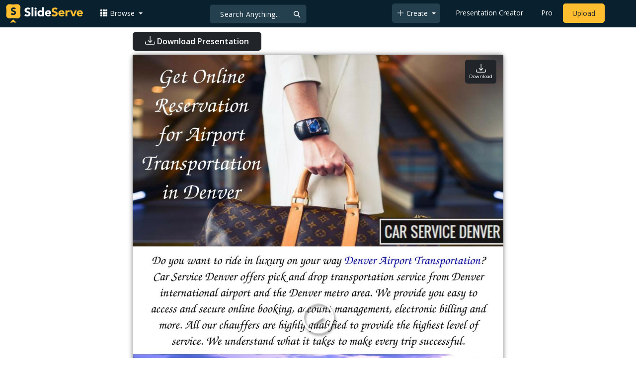

--- FILE ---
content_type: text/html; charset=utf-8
request_url: https://www.google.com/recaptcha/api2/aframe
body_size: 264
content:
<!DOCTYPE HTML><html><head><meta http-equiv="content-type" content="text/html; charset=UTF-8"></head><body><script nonce="Auyo8mkrrMdcv4ptrq1NLw">/** Anti-fraud and anti-abuse applications only. See google.com/recaptcha */ try{var clients={'sodar':'https://pagead2.googlesyndication.com/pagead/sodar?'};window.addEventListener("message",function(a){try{if(a.source===window.parent){var b=JSON.parse(a.data);var c=clients[b['id']];if(c){var d=document.createElement('img');d.src=c+b['params']+'&rc='+(localStorage.getItem("rc::a")?sessionStorage.getItem("rc::b"):"");window.document.body.appendChild(d);sessionStorage.setItem("rc::e",parseInt(sessionStorage.getItem("rc::e")||0)+1);localStorage.setItem("rc::h",'1762039955599');}}}catch(b){}});window.parent.postMessage("_grecaptcha_ready", "*");}catch(b){}</script></body></html>